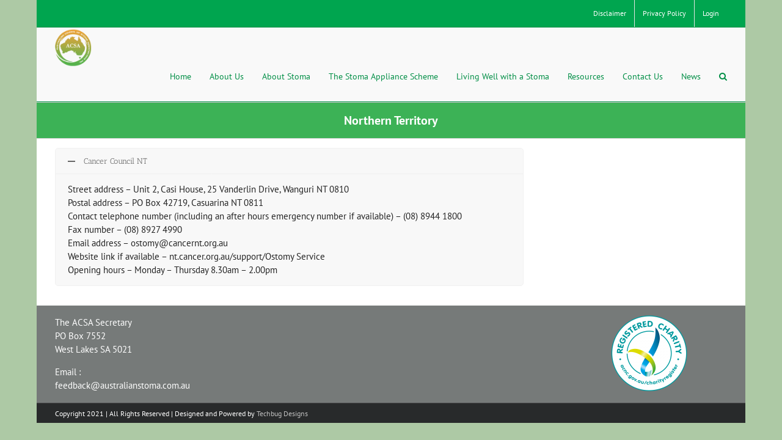

--- FILE ---
content_type: text/html; charset=utf-8
request_url: https://australianstoma.com.au/northern-territory-associations/
body_size: 16027
content:
<!DOCTYPE html>
<html class="avada-html-layout-boxed avada-html-header-position-top" lang="en-AU" prefix="og: http://ogp.me/ns# fb: http://ogp.me/ns/fb#">
<head>
	<meta http-equiv="X-UA-Compatible" content="IE=edge"/>
	<meta http-equiv="Content-Type" content="text/html; charset=utf-8"/>
	<meta name="viewport" content="width=device-width, initial-scale=1"/>
	<script>!function(e,c){e[c]=e[c]+(e[c]&&" ")+"quform-js"}(document.documentElement,"className");</script><title>Northern Territory &#8211; The Australian Council of Stoma Associations Inc</title>
<script type="text/javascript">var ajaxurl="https://australianstoma.com.au/wp-admin/admin-ajax.php"</script>	<script type="text/javascript">var stPluginUrl="https://australianstoma.com.au/wp-content/plugins/SupremeShortcodes",ss_theme_dir="https://australianstoma.com.au/wp-content/plugins/SupremeShortcodes",ajaxurl="https://australianstoma.com.au/wp-admin/admin-ajax.php",ss_captcha_placeholder="CAPTCHA",ss_captcha_invalid_txt="Invalid. Try again.",ss_captcha_correct_txt="Captcha correct.";</script>
	<meta name='robots' content='max-image-preview:large'/>
	<style>img:is([sizes="auto" i], [sizes^="auto," i]) {contain-intrinsic-size:3000px 1500px}</style>
	<link rel='dns-prefetch' href='//www.google.com'/>
<link rel='dns-prefetch' href='//maps.googleapis.com'/>
<link rel='dns-prefetch' href='//assets.pinterest.com'/>
<link rel='dns-prefetch' href='//platform.tumblr.com'/>
<link rel="alternate" type="application/rss+xml" title="The Australian Council of Stoma Associations Inc &raquo; Feed" href="https://australianstoma.com.au/feed/"/>
<link rel="alternate" type="application/rss+xml" title="The Australian Council of Stoma Associations Inc &raquo; Comments Feed" href="https://australianstoma.com.au/comments/feed/"/>
					<link rel="shortcut icon" href="https://australianstoma.com.au/wp-content/uploads/ACSA-Logo-rs.png" type="image/x-icon"/>
		
					<!-- For iPhone -->
			<link rel="apple-touch-icon" href="https://australianstoma.com.au/wp-content/uploads/140461-ACSA-LOGO-drafts_Page_3AB.jpg">
		
					<!-- For iPhone Retina display -->
			<link rel="apple-touch-icon" sizes="114x114" href="https://australianstoma.com.au/wp-content/uploads/140461-ACSA-LOGO-drafts_Page_3AB.jpg">
		
					<!-- For iPad -->
			<link rel="apple-touch-icon" sizes="72x72" href="https://australianstoma.com.au/wp-content/uploads/140461-ACSA-LOGO-drafts_Page_3AB.jpg">
		
				<link rel="alternate" type="application/rss+xml" title="The Australian Council of Stoma Associations Inc &raquo; Northern Territory Comments Feed" href="https://australianstoma.com.au/northern-territory-associations/feed/"/>

		<meta property="og:title" content="Northern Territory"/>
		<meta property="og:type" content="article"/>
		<meta property="og:url" content="https://australianstoma.com.au/northern-territory-associations/"/>
		<meta property="og:site_name" content="The Australian Council of Stoma Associations Inc"/>
		<meta property="og:description" content="Street address - Unit 2, Casi House, 25 Vanderlin Drive, Wanguri NT 0810
Postal address - PO Box 42719, Casuarina NT 0811
Contact telephone number (including an after hours emergency number if available) – (08) 8944 1800
Fax number - (08) 8927 4990
Email address – ostomy@cancernt.org.au
Website link if available – nt.cancer.org.au/support/Ostomy Service
Opening hours – Monday – Thursday 8.30am"/>

									<meta property="og:image" content="https://australianstoma.com.au/wp-content/uploads/ACSA-Logo-rs.png"/>
							<script type="text/javascript">//<![CDATA[
window._wpemojiSettings={"baseUrl":"https:\/\/s.w.org\/images\/core\/emoji\/16.0.1\/72x72\/","ext":".png","svgUrl":"https:\/\/s.w.org\/images\/core\/emoji\/16.0.1\/svg\/","svgExt":".svg","source":{"concatemoji":"https:\/\/australianstoma.com.au\/wp-includes\/js\/wp-emoji-release.min.js"}};!function(s,n){var o,i,e;function c(e){try{var t={supportTests:e,timestamp:(new Date).valueOf()};sessionStorage.setItem(o,JSON.stringify(t))}catch(e){}}function p(e,t,n){e.clearRect(0,0,e.canvas.width,e.canvas.height),e.fillText(t,0,0);var t=new Uint32Array(e.getImageData(0,0,e.canvas.width,e.canvas.height).data),a=(e.clearRect(0,0,e.canvas.width,e.canvas.height),e.fillText(n,0,0),new Uint32Array(e.getImageData(0,0,e.canvas.width,e.canvas.height).data));return t.every(function(e,t){return e===a[t]})}function u(e,t){e.clearRect(0,0,e.canvas.width,e.canvas.height),e.fillText(t,0,0);for(var n=e.getImageData(16,16,1,1),a=0;a<n.data.length;a++)if(0!==n.data[a])return!1;return!0}function f(e,t,n,a){switch(t){case"flag":return n(e,"\ud83c\udff3\ufe0f\u200d\u26a7\ufe0f","\ud83c\udff3\ufe0f\u200b\u26a7\ufe0f")?!1:!n(e,"\ud83c\udde8\ud83c\uddf6","\ud83c\udde8\u200b\ud83c\uddf6")&&!n(e,"\ud83c\udff4\udb40\udc67\udb40\udc62\udb40\udc65\udb40\udc6e\udb40\udc67\udb40\udc7f","\ud83c\udff4\u200b\udb40\udc67\u200b\udb40\udc62\u200b\udb40\udc65\u200b\udb40\udc6e\u200b\udb40\udc67\u200b\udb40\udc7f");case"emoji":return!a(e,"\ud83e\udedf")}return!1}function g(e,t,n,a){var r="undefined"!=typeof WorkerGlobalScope&&self instanceof WorkerGlobalScope?new OffscreenCanvas(300,150):s.createElement("canvas"),o=r.getContext("2d",{willReadFrequently:!0}),i=(o.textBaseline="top",o.font="600 32px Arial",{});return e.forEach(function(e){i[e]=t(o,e,n,a)}),i}function t(e){var t=s.createElement("script");t.src=e,t.defer=!0,s.head.appendChild(t)}"undefined"!=typeof Promise&&(o="wpEmojiSettingsSupports",i=["flag","emoji"],n.supports={everything:!0,everythingExceptFlag:!0},e=new Promise(function(e){s.addEventListener("DOMContentLoaded",e,{once:!0})}),new Promise(function(t){var n=function(){try{var e=JSON.parse(sessionStorage.getItem(o));if("object"==typeof e&&"number"==typeof e.timestamp&&(new Date).valueOf()<e.timestamp+604800&&"object"==typeof e.supportTests)return e.supportTests}catch(e){}return null}();if(!n){if("undefined"!=typeof Worker&&"undefined"!=typeof OffscreenCanvas&&"undefined"!=typeof URL&&URL.createObjectURL&&"undefined"!=typeof Blob)try{var e="postMessage("+g.toString()+"("+[JSON.stringify(i),f.toString(),p.toString(),u.toString()].join(",")+"));",a=new Blob([e],{type:"text/javascript"}),r=new Worker(URL.createObjectURL(a),{name:"wpTestEmojiSupports"});return void(r.onmessage=function(e){c(n=e.data),r.terminate(),t(n)})}catch(e){}c(n=g(i,f,p,u))}t(n)}).then(function(e){for(var t in e)n.supports[t]=e[t],n.supports.everything=n.supports.everything&&n.supports[t],"flag"!==t&&(n.supports.everythingExceptFlag=n.supports.everythingExceptFlag&&n.supports[t]);n.supports.everythingExceptFlag=n.supports.everythingExceptFlag&&!n.supports.flag,n.DOMReady=!1,n.readyCallback=function(){n.DOMReady=!0}}).then(function(){return e}).then(function(){var e;n.supports.everything||(n.readyCallback(),(e=n.source||{}).concatemoji?t(e.concatemoji):e.wpemoji&&e.twemoji&&(t(e.twemoji),t(e.wpemoji)))}))}((window,document),window._wpemojiSettings);
//]]></script>
<style id='wp-emoji-styles-inline-css' type='text/css'>img.wp-smiley,img.emoji{display:inline!important;border:none!important;box-shadow:none!important;height:1em!important;width:1em!important;margin:0 .07em!important;vertical-align:-.1em!important;background:none!important;padding:0!important}</style>
<style id='classic-theme-styles-inline-css' type='text/css'>.wp-block-button__link{color:#fff;background-color:#32373c;border-radius:9999px;box-shadow:none;text-decoration:none;padding:calc(.667em + 2px) calc(1.333em + 2px);font-size:1.125em}.wp-block-file__button{background:#32373c;color:#fff;text-decoration:none}</style>
<style id='global-styles-inline-css' type='text/css'>:root{--wp--preset--aspect-ratio--square:1;--wp--preset--aspect-ratio--4-3: 4/3;--wp--preset--aspect-ratio--3-4: 3/4;--wp--preset--aspect-ratio--3-2: 3/2;--wp--preset--aspect-ratio--2-3: 2/3;--wp--preset--aspect-ratio--16-9: 16/9;--wp--preset--aspect-ratio--9-16: 9/16;--wp--preset--color--black:#000;--wp--preset--color--cyan-bluish-gray:#abb8c3;--wp--preset--color--white:#fff;--wp--preset--color--pale-pink:#f78da7;--wp--preset--color--vivid-red:#cf2e2e;--wp--preset--color--luminous-vivid-orange:#ff6900;--wp--preset--color--luminous-vivid-amber:#fcb900;--wp--preset--color--light-green-cyan:#7bdcb5;--wp--preset--color--vivid-green-cyan:#00d084;--wp--preset--color--pale-cyan-blue:#8ed1fc;--wp--preset--color--vivid-cyan-blue:#0693e3;--wp--preset--color--vivid-purple:#9b51e0;--wp--preset--gradient--vivid-cyan-blue-to-vivid-purple:linear-gradient(135deg,rgba(6,147,227,1) 0%,#9b51e0 100%);--wp--preset--gradient--light-green-cyan-to-vivid-green-cyan:linear-gradient(135deg,#7adcb4 0%,#00d082 100%);--wp--preset--gradient--luminous-vivid-amber-to-luminous-vivid-orange:linear-gradient(135deg,rgba(252,185,0,1) 0%,rgba(255,105,0,1) 100%);--wp--preset--gradient--luminous-vivid-orange-to-vivid-red:linear-gradient(135deg,rgba(255,105,0,1) 0%,#cf2e2e 100%);--wp--preset--gradient--very-light-gray-to-cyan-bluish-gray:linear-gradient(135deg,#eee 0%,#a9b8c3 100%);--wp--preset--gradient--cool-to-warm-spectrum:linear-gradient(135deg,#4aeadc 0%,#9778d1 20%,#cf2aba 40%,#ee2c82 60%,#fb6962 80%,#fef84c 100%);--wp--preset--gradient--blush-light-purple:linear-gradient(135deg,#ffceec 0%,#9896f0 100%);--wp--preset--gradient--blush-bordeaux:linear-gradient(135deg,#fecda5 0%,#fe2d2d 50%,#6b003e 100%);--wp--preset--gradient--luminous-dusk:linear-gradient(135deg,#ffcb70 0%,#c751c0 50%,#4158d0 100%);--wp--preset--gradient--pale-ocean:linear-gradient(135deg,#fff5cb 0%,#b6e3d4 50%,#33a7b5 100%);--wp--preset--gradient--electric-grass:linear-gradient(135deg,#caf880 0%,#71ce7e 100%);--wp--preset--gradient--midnight:linear-gradient(135deg,#020381 0%,#2874fc 100%);--wp--preset--font-size--small:11.25px;--wp--preset--font-size--medium:20px;--wp--preset--font-size--large:22.5px;--wp--preset--font-size--x-large:42px;--wp--preset--font-size--normal:15px;--wp--preset--font-size--xlarge:30px;--wp--preset--font-size--huge:45px;--wp--preset--spacing--20:.44rem;--wp--preset--spacing--30:.67rem;--wp--preset--spacing--40:1rem;--wp--preset--spacing--50:1.5rem;--wp--preset--spacing--60:2.25rem;--wp--preset--spacing--70:3.38rem;--wp--preset--spacing--80:5.06rem;--wp--preset--shadow--natural:6px 6px 9px rgba(0,0,0,.2);--wp--preset--shadow--deep:12px 12px 50px rgba(0,0,0,.4);--wp--preset--shadow--sharp:6px 6px 0 rgba(0,0,0,.2);--wp--preset--shadow--outlined:6px 6px 0 -3px rgba(255,255,255,1) , 6px 6px rgba(0,0,0,1);--wp--preset--shadow--crisp:6px 6px 0 rgba(0,0,0,1)}:where(.is-layout-flex){gap:.5em}:where(.is-layout-grid){gap:.5em}body .is-layout-flex{display:flex}.is-layout-flex{flex-wrap:wrap;align-items:center}.is-layout-flex > :is(*, div){margin:0}body .is-layout-grid{display:grid}.is-layout-grid > :is(*, div){margin:0}:where(.wp-block-columns.is-layout-flex){gap:2em}:where(.wp-block-columns.is-layout-grid){gap:2em}:where(.wp-block-post-template.is-layout-flex){gap:1.25em}:where(.wp-block-post-template.is-layout-grid){gap:1.25em}.has-black-color{color:var(--wp--preset--color--black)!important}.has-cyan-bluish-gray-color{color:var(--wp--preset--color--cyan-bluish-gray)!important}.has-white-color{color:var(--wp--preset--color--white)!important}.has-pale-pink-color{color:var(--wp--preset--color--pale-pink)!important}.has-vivid-red-color{color:var(--wp--preset--color--vivid-red)!important}.has-luminous-vivid-orange-color{color:var(--wp--preset--color--luminous-vivid-orange)!important}.has-luminous-vivid-amber-color{color:var(--wp--preset--color--luminous-vivid-amber)!important}.has-light-green-cyan-color{color:var(--wp--preset--color--light-green-cyan)!important}.has-vivid-green-cyan-color{color:var(--wp--preset--color--vivid-green-cyan)!important}.has-pale-cyan-blue-color{color:var(--wp--preset--color--pale-cyan-blue)!important}.has-vivid-cyan-blue-color{color:var(--wp--preset--color--vivid-cyan-blue)!important}.has-vivid-purple-color{color:var(--wp--preset--color--vivid-purple)!important}.has-black-background-color{background-color:var(--wp--preset--color--black)!important}.has-cyan-bluish-gray-background-color{background-color:var(--wp--preset--color--cyan-bluish-gray)!important}.has-white-background-color{background-color:var(--wp--preset--color--white)!important}.has-pale-pink-background-color{background-color:var(--wp--preset--color--pale-pink)!important}.has-vivid-red-background-color{background-color:var(--wp--preset--color--vivid-red)!important}.has-luminous-vivid-orange-background-color{background-color:var(--wp--preset--color--luminous-vivid-orange)!important}.has-luminous-vivid-amber-background-color{background-color:var(--wp--preset--color--luminous-vivid-amber)!important}.has-light-green-cyan-background-color{background-color:var(--wp--preset--color--light-green-cyan)!important}.has-vivid-green-cyan-background-color{background-color:var(--wp--preset--color--vivid-green-cyan)!important}.has-pale-cyan-blue-background-color{background-color:var(--wp--preset--color--pale-cyan-blue)!important}.has-vivid-cyan-blue-background-color{background-color:var(--wp--preset--color--vivid-cyan-blue)!important}.has-vivid-purple-background-color{background-color:var(--wp--preset--color--vivid-purple)!important}.has-black-border-color{border-color:var(--wp--preset--color--black)!important}.has-cyan-bluish-gray-border-color{border-color:var(--wp--preset--color--cyan-bluish-gray)!important}.has-white-border-color{border-color:var(--wp--preset--color--white)!important}.has-pale-pink-border-color{border-color:var(--wp--preset--color--pale-pink)!important}.has-vivid-red-border-color{border-color:var(--wp--preset--color--vivid-red)!important}.has-luminous-vivid-orange-border-color{border-color:var(--wp--preset--color--luminous-vivid-orange)!important}.has-luminous-vivid-amber-border-color{border-color:var(--wp--preset--color--luminous-vivid-amber)!important}.has-light-green-cyan-border-color{border-color:var(--wp--preset--color--light-green-cyan)!important}.has-vivid-green-cyan-border-color{border-color:var(--wp--preset--color--vivid-green-cyan)!important}.has-pale-cyan-blue-border-color{border-color:var(--wp--preset--color--pale-cyan-blue)!important}.has-vivid-cyan-blue-border-color{border-color:var(--wp--preset--color--vivid-cyan-blue)!important}.has-vivid-purple-border-color{border-color:var(--wp--preset--color--vivid-purple)!important}.has-vivid-cyan-blue-to-vivid-purple-gradient-background{background:var(--wp--preset--gradient--vivid-cyan-blue-to-vivid-purple)!important}.has-light-green-cyan-to-vivid-green-cyan-gradient-background{background:var(--wp--preset--gradient--light-green-cyan-to-vivid-green-cyan)!important}.has-luminous-vivid-amber-to-luminous-vivid-orange-gradient-background{background:var(--wp--preset--gradient--luminous-vivid-amber-to-luminous-vivid-orange)!important}.has-luminous-vivid-orange-to-vivid-red-gradient-background{background:var(--wp--preset--gradient--luminous-vivid-orange-to-vivid-red)!important}.has-very-light-gray-to-cyan-bluish-gray-gradient-background{background:var(--wp--preset--gradient--very-light-gray-to-cyan-bluish-gray)!important}.has-cool-to-warm-spectrum-gradient-background{background:var(--wp--preset--gradient--cool-to-warm-spectrum)!important}.has-blush-light-purple-gradient-background{background:var(--wp--preset--gradient--blush-light-purple)!important}.has-blush-bordeaux-gradient-background{background:var(--wp--preset--gradient--blush-bordeaux)!important}.has-luminous-dusk-gradient-background{background:var(--wp--preset--gradient--luminous-dusk)!important}.has-pale-ocean-gradient-background{background:var(--wp--preset--gradient--pale-ocean)!important}.has-electric-grass-gradient-background{background:var(--wp--preset--gradient--electric-grass)!important}.has-midnight-gradient-background{background:var(--wp--preset--gradient--midnight)!important}.has-small-font-size{font-size:var(--wp--preset--font-size--small)!important}.has-medium-font-size{font-size:var(--wp--preset--font-size--medium)!important}.has-large-font-size{font-size:var(--wp--preset--font-size--large)!important}.has-x-large-font-size{font-size:var(--wp--preset--font-size--x-large)!important}:where(.wp-block-post-template.is-layout-flex){gap:1.25em}:where(.wp-block-post-template.is-layout-grid){gap:1.25em}:where(.wp-block-columns.is-layout-flex){gap:2em}:where(.wp-block-columns.is-layout-grid){gap:2em}:root :where(.wp-block-pullquote){font-size:1.5em;line-height:1.6}</style>
<link rel='stylesheet' id='bootstrap-css-supreme-shortcodes-css' href='https://australianstoma.com.au/wp-content/plugins/SupremeShortcodes/css/bootstrap-elements.css' type='text/css' media='all'/>
<link rel='stylesheet' id='ss-font-awesome-css' href='https://australianstoma.com.au/wp-content/plugins/SupremeShortcodes/css/font-awesome.min.css' type='text/css' media='all'/>
<link rel='stylesheet' id='swiper-style-css' href='https://australianstoma.com.au/wp-content/plugins/SupremeShortcodes/js/swiper/idangerous.swiper.css' type='text/css' media='all'/>
<link rel='stylesheet' id='animated-css-css' href='https://australianstoma.com.au/wp-content/plugins/SupremeShortcodes/js/animated/animate.css' type='text/css' media='all'/>
<link rel='stylesheet' id='mediaelement-css' href='https://australianstoma.com.au/wp-includes/js/mediaelement/mediaelementplayer-legacy.min.css' type='text/css' media='all'/>
<link rel='stylesheet' id='flexslider-css-css' href='https://australianstoma.com.au/wp-content/plugins/SupremeShortcodes/js/flexslider/flexslider.css' type='text/css' media='all'/>
<link rel='stylesheet' id='fancybox-css-css' href='https://australianstoma.com.au/wp-content/plugins/SupremeShortcodes/js/fancybox/source/jquery.fancybox.css' type='text/css' media='all'/>
<link rel='stylesheet' id='supreme-melon-css-css' href='https://australianstoma.com.au/wp-content/plugins/SupremeShortcodes/js/iconmelon/icons.css' type='text/css' media='all'/>
<link rel='stylesheet' id='svg-css-css' href='https://australianstoma.com.au/wp-content/plugins/SupremeShortcodes/js/svg/svg.css' type='text/css' media='all'/>
<link rel='stylesheet' id='supreme-shortcodes-style-css' href='https://australianstoma.com.au/wp-content/plugins/SupremeShortcodes/css/shortcodes.min.css' type='text/css' media='all'/>
<link rel='stylesheet' id='iphorm-css' href='https://australianstoma.com.au/wp-content/plugins/iphorm-form-builder/css/styles.css' type='text/css' media='all'/>
<link rel='stylesheet' id='iphorm-theme-2-css' href='https://australianstoma.com.au/wp-content/plugins/iphorm-form-builder/themes/light/light.css' type='text/css' media='all'/>
<link rel='stylesheet' id='iphorm-theme-3-css' href='https://australianstoma.com.au/wp-content/plugins/iphorm-form-builder/themes/light/rounded.css' type='text/css' media='all'/>
<link rel='stylesheet' id='rs-plugin-settings-css' href='https://australianstoma.com.au/wp-content/plugins/revslider/public/assets/css/rs6.css' type='text/css' media='all'/>
<style id='rs-plugin-settings-inline-css' type='text/css'>#rs-demo-id{}</style>
<link rel='stylesheet' id='quform-css' href='https://australianstoma.com.au/wp-content/plugins/quform/cache/quform.css' type='text/css' media='all'/>
<link rel='stylesheet' id='avada-stylesheet-css' href='https://australianstoma.com.au/wp-content/themes/techbugA/assets/css/style.min.css' type='text/css' media='all'/>
<link rel='stylesheet' id='child-style-css' href='https://australianstoma.com.au/wp-content/themes/techbugA-Child-Theme/style.css' type='text/css' media='all'/>
<!--[if IE]>
<link rel='stylesheet' id='avada-IE-css' href='https://australianstoma.com.au/wp-content/themes/techbugA/assets/css/ie.min.css' type='text/css' media='all' />
<style id='avada-IE-inline-css' type='text/css'>
.avada-select-parent .select-arrow{background-color:#ffffff}
.select-arrow{background-color:#ffffff}
</style>
<![endif]-->
<link rel='stylesheet' id='js_composer_front-css' href='https://australianstoma.com.au/wp-content/plugins/js_composer/assets/css/js_composer.min.css' type='text/css' media='all'/>
<link rel='stylesheet' id='fusion-dynamic-css-css' href='https://australianstoma.com.au/wp-content/uploads/fusion-styles/1756ec11d0594dcd61200b189dd6931d.min.css' type='text/css' media='all'/>
<link rel='stylesheet' id='bsf-Defaults-css' href='https://australianstoma.com.au/wp-content/uploads/smile_fonts/Defaults/Defaults.css' type='text/css' media='all'/>
<link rel='stylesheet' id='wppb_stylesheet-css' href='https://australianstoma.com.au/wp-content/plugins/profile-builder/assets/css/style-front-end.css' type='text/css' media='all'/>
<script type="text/javascript" src="https://australianstoma.com.au/wp-includes/js/jquery/jquery.min.js" id="jquery-core-js"></script>
<script type="text/javascript" src="https://australianstoma.com.au/wp-includes/js/jquery/jquery-migrate.min.js" id="jquery-migrate-js"></script>
<script type="text/javascript" src="https://australianstoma.com.au/wp-content/plugins/SupremeShortcodes/js/bootstrap-elements.js" id="bootstrap-js-supreme-shortcodes-js"></script>
<script type="text/javascript" src="https://australianstoma.com.au/wp-content/plugins/SupremeShortcodes/js/swiper/idangerous.swiper-2.1.min.js" id="swiper-js-js"></script>
<script type="text/javascript" src="https://australianstoma.com.au/wp-content/plugins/SupremeShortcodes/js/call-swiper.js" id="swiper-call-js"></script>
<script type="text/javascript" src="https://australianstoma.com.au/wp-content/plugins/SupremeShortcodes/js/animated/animated.js" id="animated-js-js"></script>
<script type="text/javascript" src="https://australianstoma.com.au/wp-content/plugins/SupremeShortcodes/js/flexslider/jquery.flexslider-min.js" id="flexslider-js-js"></script>
<script type="text/javascript" src="https://australianstoma.com.au/wp-content/plugins/SupremeShortcodes/js/call-flexslider.js" id="flexslider-call-js"></script>
<script type="text/javascript" src="//www.google.com/jsapi" id="supreme-charts-js"></script>
<script type="text/javascript" src="//maps.googleapis.com/maps/api/js?v=3.exp&amp;sensor=false&amp;ver=6.8.3" id="gmap-js-js"></script>
<script type="text/javascript" src="https://australianstoma.com.au/wp-content/plugins/SupremeShortcodes/js/fancybox/source/jquery.fancybox.js" id="fancybox-js-js"></script>
<script type="text/javascript" src="https://australianstoma.com.au/wp-content/plugins/SupremeShortcodes/js/call-fancybox.js" id="fancybox-call-js"></script>
<script type="text/javascript" src="https://australianstoma.com.au/wp-content/plugins/iphorm-form-builder/js/iphorm.js" id="iphorm-js"></script>
<script type="text/javascript" src="https://australianstoma.com.au/wp-content/plugins/revslider/public/assets/js/rbtools.min.js" id="tp-tools-js"></script>
<script type="text/javascript" src="https://australianstoma.com.au/wp-content/plugins/revslider/public/assets/js/rs6.min.js" id="revmin-js"></script>
<link rel="https://api.w.org/" href="https://australianstoma.com.au/wp-json/"/><link rel="alternate" title="JSON" type="application/json" href="https://australianstoma.com.au/wp-json/wp/v2/posts/751"/><link rel="canonical" href="https://australianstoma.com.au/northern-territory-associations/"/>
<link rel='shortlink' href='https://australianstoma.com.au/?p=751'/>
<link rel="alternate" title="oEmbed (JSON)" type="application/json+oembed" href="https://australianstoma.com.au/wp-json/oembed/1.0/embed?url=https%3A%2F%2Faustralianstoma.com.au%2Fnorthern-territory-associations%2F"/>
<link rel="alternate" title="oEmbed (XML)" type="text/xml+oembed" href="https://australianstoma.com.au/wp-json/oembed/1.0/embed?url=https%3A%2F%2Faustralianstoma.com.au%2Fnorthern-territory-associations%2F&#038;format=xml"/>
<style type="text/css"></style><style type="text/css">.wpsdc-drop-cap{float:left;padding:.25em .05em .25em 0;font-size:5em;line-height:.4em}</style><meta name="generator" content="Powered by WPBakery Page Builder - drag and drop page builder for WordPress."/>
<!--[if lte IE 9]><link rel="stylesheet" type="text/css" href="https://australianstoma.com.au/wp-content/plugins/js_composer/assets/css/vc_lte_ie9.min.css" media="screen"><![endif]--><meta name="generator" content="Powered by Slider Revolution 6.2.15 - responsive, Mobile-Friendly Slider Plugin for WordPress with comfortable drag and drop interface."/>

<!-- PRINT CUSTOM STYLES -->
<style type="text/css">.flexslider-posts .slides>li .hover_div,.swiper-slide .hover_div,.flexslider-posts .slides>li .title_active,.swiper-slide .title_active{background-color:#3498db!important}.entry-content .LISTstyled ol>li::before,.LISTstyled ol>li::before{background-color:#3498db}.ss-btn.primary,.ss-btn.primary:hover,.ss-btn.primary:active,.ss-btn.primary:focus{background:none repeat scroll 0 0 #3498db;border:1px solid #3498db;-webkit-box-shadow:0 4px #197dc0;-moz-box-shadow:0 4px #197dc0;box-shadow:0 4px #197dc0}.divider_top .to-top{background:#fff}.mejs-controls .mejs-time-rail .mejs-time-loaded{background:#3498db}.st-accordion .panel-heading i{background:none repeat scroll 0 0 #3498db}.ss-contact-form-wrapper .ss-button{background-color:#3498db;border-color:#3498db;outline:none}.st-tabs .active>a,.st-tabs .active>a:hover,.tab-content{background-color:#fff;color:#333}</style>
<script type="text/javascript">function setREVStartSize(e){window.RSIW=window.RSIW===undefined?window.innerWidth:window.RSIW;window.RSIH=window.RSIH===undefined?window.innerHeight:window.RSIH;try{var pw=document.getElementById(e.c).parentNode.offsetWidth,newh;pw=pw===0||isNaN(pw)?window.RSIW:pw;e.tabw=e.tabw===undefined?0:parseInt(e.tabw);e.thumbw=e.thumbw===undefined?0:parseInt(e.thumbw);e.tabh=e.tabh===undefined?0:parseInt(e.tabh);e.thumbh=e.thumbh===undefined?0:parseInt(e.thumbh);e.tabhide=e.tabhide===undefined?0:parseInt(e.tabhide);e.thumbhide=e.thumbhide===undefined?0:parseInt(e.thumbhide);e.mh=e.mh===undefined||e.mh==""||e.mh==="auto"?0:parseInt(e.mh,0);if(e.layout==="fullscreen"||e.l==="fullscreen")newh=Math.max(e.mh,window.RSIH);else{e.gw=Array.isArray(e.gw)?e.gw:[e.gw];for(var i in e.rl)if(e.gw[i]===undefined||e.gw[i]===0)e.gw[i]=e.gw[i-1];e.gh=e.el===undefined||e.el===""||(Array.isArray(e.el)&&e.el.length==0)?e.gh:e.el;e.gh=Array.isArray(e.gh)?e.gh:[e.gh];for(var i in e.rl)if(e.gh[i]===undefined||e.gh[i]===0)e.gh[i]=e.gh[i-1];var nl=new Array(e.rl.length),ix=0,sl;e.tabw=e.tabhide>=pw?0:e.tabw;e.thumbw=e.thumbhide>=pw?0:e.thumbw;e.tabh=e.tabhide>=pw?0:e.tabh;e.thumbh=e.thumbhide>=pw?0:e.thumbh;for(var i in e.rl)nl[i]=e.rl[i]<window.RSIW?0:e.rl[i];sl=nl[0];for(var i in nl)if(sl>nl[i]&&nl[i]>0){sl=nl[i];ix=i;}var m=pw>(e.gw[ix]+e.tabw+e.thumbw)?1:(pw-(e.tabw+e.thumbw))/(e.gw[ix]);newh=(e.gh[ix]*m)+(e.tabh+e.thumbh);}if(window.rs_init_css===undefined)window.rs_init_css=document.head.appendChild(document.createElement("style"));document.getElementById(e.c).height=newh+"px";window.rs_init_css.innerHTML+="#"+e.c+"_wrapper { height: "+newh+"px }";}catch(e){console.log("Failure at Presize of Slider:"+e)}};</script>
		<script type="text/javascript">var doc=document.documentElement;doc.setAttribute('data-useragent',navigator.userAgent);</script>
		<noscript><style type="text/css">.wpb_animate_when_almost_visible{opacity:1}</style></noscript>
	</head>

<body data-rsssl=1 class="wp-singular post-template-default single single-post postid-751 single-format-standard wp-theme-techbugA wp-child-theme-techbugA-Child-Theme wpb-js-composer js-comp-ver-5.6 vc_responsive fusion-body ltr no-tablet-sticky-header no-mobile-sticky-header no-mobile-slidingbar no-mobile-totop fusion-disable-outline fusion-sub-menu-fade mobile-logo-pos-left layout-boxed-mode avada-has-boxed-modal-shadow- layout-scroll-offset-full avada-has-zero-margin-offset-top has-sidebar fusion-top-header menu-text-align-left mobile-menu-design-modern fusion-image-hovers fusion-show-pagination-text fusion-header-layout-v3 avada-responsive avada-footer-fx-none avada-menu-highlight-style-bar fusion-search-form-classic fusion-main-menu-search-dropdown fusion-avatar-square avada-sticky-shrinkage avada-dropdown-styles avada-blog-layout-medium avada-blog-archive-layout-large avada-image-rollover-yes avada-image-rollover-direction-left avada-image-rollover-circle-yes avada-header-shadow-no avada-menu-icon-position-left avada-has-megamenu-shadow avada-has-mainmenu-dropdown-divider avada-has-pagetitle-100-width avada-has-main-nav-search-icon avada-has-breadcrumb-mobile-hidden avada-has-titlebar-bar_and_content avada-has-pagination-padding avada-flyout-menu-direction-fade">
		<a class="skip-link screen-reader-text" href="#content">Skip to content</a>

	<div id="boxed-wrapper">
		<div class="fusion-sides-frame"></div>
		<div id="wrapper" class="fusion-wrapper">
			<div id="home" style="position:relative;top:-1px;"></div>
			
			<header class="fusion-header-wrapper">
				<div class="fusion-header-v3 fusion-logo-alignment fusion-logo-left fusion-sticky-menu- fusion-sticky-logo-1 fusion-mobile-logo-1  fusion-mobile-menu-design-modern">
					
<div class="fusion-secondary-header">
	<div class="fusion-row">
							<div class="fusion-alignright">
				<nav class="fusion-secondary-menu" role="navigation" aria-label="Secondary Menu"><ul id="menu-top" class="menu"><li id="menu-item-213" class="nmr-logged-out menu-item menu-item-type-post_type menu-item-object-page menu-item-213" data-item-id="213"><a href="https://australianstoma.com.au/disclaimer/" class="fusion-bar-highlight"><span class="menu-text">Disclaimer</span></a></li><li id="menu-item-1993" class="menu-item menu-item-type-post_type menu-item-object-page menu-item-1993" data-item-id="1993"><a href="https://australianstoma.com.au/privacy-policy/" class="fusion-bar-highlight"><span class="menu-text">Privacy Policy</span></a></li><li id="menu-item-1345" class="nmr-logged-out menu-item menu-item-type-post_type menu-item-object-page menu-item-1345" data-item-id="1345"><a href="https://australianstoma.com.au/login/" class="fusion-bar-highlight"><span class="menu-text">Login</span></a></li></ul></nav><nav class="fusion-mobile-nav-holder fusion-mobile-menu-text-align-left" aria-label="Secondary Mobile Menu"></nav>			</div>
			</div>
</div>
<div class="fusion-header-sticky-height"></div>
<div class="fusion-header">
	<div class="fusion-row">
					<div class="fusion-logo" data-margin-top="2px" data-margin-bottom="2px" data-margin-left="0px" data-margin-right="0px">
			<a class="fusion-logo-link" href="https://australianstoma.com.au/">

						<!-- standard logo -->
			<img src="https://australianstoma.com.au/wp-content/uploads/ACSA-Logo-rs.png" srcset="https://australianstoma.com.au/wp-content/uploads/ACSA-Logo-rs.png 1x, https://australianstoma.com.au/wp-content/uploads/ACSA-Logo-rs.png 2x" width="150" height="154" style="max-height:154px;height:auto;" alt="The Australian Council of Stoma Associations Inc Logo" data-retina_logo_url="https://australianstoma.com.au/wp-content/uploads/ACSA-Logo-rs.png" class="fusion-standard-logo"/>

											<!-- mobile logo -->
				<img src="https://australianstoma.com.au/wp-content/uploads/ACSA-Logo-rs.png" srcset="https://australianstoma.com.au/wp-content/uploads/ACSA-Logo-rs.png 1x, https://australianstoma.com.au/wp-content/uploads/ACSA-Logo-rs.png 2x" width="150" height="154" style="max-height:154px;height:auto;" alt="The Australian Council of Stoma Associations Inc Logo" data-retina_logo_url="https://australianstoma.com.au/wp-content/uploads/ACSA-Logo-rs.png" class="fusion-mobile-logo"/>
			
											<!-- sticky header logo -->
				<img src="https://australianstoma.com.au/wp-content/uploads/ACSA-Logo-rs.png" srcset="https://australianstoma.com.au/wp-content/uploads/ACSA-Logo-rs.png 1x, https://australianstoma.com.au/wp-content/uploads/ACSA-Logo-rs.png 2x" width="150" height="154" style="max-height:154px;height:auto;" alt="The Australian Council of Stoma Associations Inc Logo" data-retina_logo_url="https://australianstoma.com.au/wp-content/uploads/ACSA-Logo-rs.png" class="fusion-sticky-logo"/>
					</a>
		</div>		<nav class="fusion-main-menu" aria-label="Main Menu"><ul id="menu-primary" class="fusion-menu"><li id="menu-item-2395" class="menu-item menu-item-type-post_type menu-item-object-page menu-item-home menu-item-2395" data-item-id="2395"><a href="https://australianstoma.com.au/" class="fusion-bar-highlight"><span class="menu-text">Home</span></a></li><li id="menu-item-2406" class="menu-item menu-item-type-post_type menu-item-object-page menu-item-has-children menu-item-2406 fusion-dropdown-menu" data-item-id="2406"><a href="https://australianstoma.com.au/about-us/" class="fusion-bar-highlight"><span class="menu-text">About Us</span></a><ul role="menu" class="sub-menu"><li id="menu-item-2554" class="menu-item menu-item-type-post_type menu-item-object-post menu-item-has-children menu-item-2554 fusion-dropdown-submenu"><a href="https://australianstoma.com.au/the-australian-council-of-stoma-associations/" class="fusion-bar-highlight"><span>The Australian Council of Stoma Associations</span></a><ul role="menu" class="sub-menu"><li id="menu-item-2407" class="menu-item menu-item-type-post_type menu-item-object-page menu-item-2407"><a href="https://australianstoma.com.au/about-us/executive-committee/" class="fusion-bar-highlight"><span>Executive Committee</span></a></li><li id="menu-item-2470" class="menu-item menu-item-type-custom menu-item-object-custom menu-item-2470"><a href="https://australianstoma.com.au/wp-content/uploads/ACSA-Constitution-October-2025.pdf" class="fusion-bar-highlight"><span>ACSA Constitution</span></a></li><li id="menu-item-2409" class="menu-item menu-item-type-post_type menu-item-object-page menu-item-2409"><a href="https://australianstoma.com.au/about-us/mission-statement/" class="fusion-bar-highlight"><span>Mission Statement</span></a></li><li id="menu-item-2475" class="menu-item menu-item-type-custom menu-item-object-custom menu-item-has-children menu-item-2475"><a href="http://Governing%20Policies#" class="fusion-bar-highlight"><span>Governing Policies</span></a><ul role="menu" class="sub-menu"><li id="menu-item-2472" class="menu-item menu-item-type-custom menu-item-object-custom menu-item-2472"><a href="https://australianstoma.com.au/wp-content/uploads/ACSA-Code-of-Ethics.pdf" class="fusion-bar-highlight"><span>Code of Ethics</span></a></li><li id="menu-item-2473" class="menu-item menu-item-type-custom menu-item-object-custom menu-item-2473"><a href="https://australianstoma.com.au/wp-content/uploads/ACSA-Conflict-of-Interest-Policy.pdf" class="fusion-bar-highlight"><span>Conflict of Interest</span></a></li><li id="menu-item-2474" class="menu-item menu-item-type-custom menu-item-object-custom menu-item-2474"><a href="https://australianstoma.com.au/wp-content/uploads/ACSA-RiskMgtRegPolicy-2.pdf" class="fusion-bar-highlight"><span>Risk Management</span></a></li><li id="menu-item-2429" class="menu-item menu-item-type-post_type menu-item-object-page menu-item-2429"><a href="https://australianstoma.com.au/privacy-policy/" class="fusion-bar-highlight"><span>Privacy Policy</span></a></li></ul></li></ul></li><li id="menu-item-2476" class="menu-item menu-item-type-post_type menu-item-object-page menu-item-2476 fusion-dropdown-submenu"><a href="https://australianstoma.com.au/associations/" class="fusion-bar-highlight"><span>Stoma Associations</span></a></li></ul></li><li id="menu-item-2396" class="menu-item menu-item-type-post_type menu-item-object-page menu-item-has-children menu-item-2396 fusion-dropdown-menu" data-item-id="2396"><a href="https://australianstoma.com.au/about-stoma/" class="fusion-bar-highlight"><span class="menu-text">About Stoma</span></a><ul role="menu" class="sub-menu"><li id="menu-item-2446" class="menu-item menu-item-type-post_type menu-item-object-page menu-item-has-children menu-item-2446 fusion-dropdown-submenu"><a href="https://australianstoma.com.au/about-stoma/what-is-a-stoma/" class="fusion-bar-highlight"><span>What is a Stoma</span></a><ul role="menu" class="sub-menu"><li id="menu-item-2444" class="menu-item menu-item-type-post_type menu-item-object-page menu-item-2444"><a href="https://australianstoma.com.au/about-stoma/what-is-a-stoma/ileostomy/" class="fusion-bar-highlight"><span>Ileostomy</span></a></li><li id="menu-item-2443" class="menu-item menu-item-type-post_type menu-item-object-page menu-item-2443"><a href="https://australianstoma.com.au/about-stoma/what-is-a-stoma/ocolostomy/" class="fusion-bar-highlight"><span>Colostomy</span></a></li><li id="menu-item-2413" class="menu-item menu-item-type-post_type menu-item-object-page menu-item-2413"><a href="https://australianstoma.com.au/app-colostomyxplained/" class="fusion-bar-highlight"><span>ColostomyXplained</span></a></li><li id="menu-item-2447" class="menu-item menu-item-type-post_type menu-item-object-page menu-item-2447"><a href="https://australianstoma.com.au/about-stoma/what-is-a-stoma/urostomy-ileal-conduit/" class="fusion-bar-highlight"><span>Urostomy – Ileal Conduit</span></a></li><li id="menu-item-2448" class="menu-item menu-item-type-post_type menu-item-object-page menu-item-2448"><a href="https://australianstoma.com.au/about-stoma/what-is-a-stoma/mace/" class="fusion-bar-highlight"><span>The Malone Antegrade Continence Enema (MACE) Procedure</span></a></li><li id="menu-item-2445" class="menu-item menu-item-type-post_type menu-item-object-page menu-item-2445"><a href="https://australianstoma.com.au/about-stoma/what-is-a-stoma/mitrofanoff/" class="fusion-bar-highlight"><span>Mitrofanoff</span></a></li></ul></li><li id="menu-item-2397" class="menu-item menu-item-type-post_type menu-item-object-page menu-item-2397 fusion-dropdown-submenu"><a href="https://australianstoma.com.au/about-stoma/be-prepared-and-informed/" class="fusion-bar-highlight"><span>Be prepared and informed</span></a></li><li id="menu-item-2405" class="menu-item menu-item-type-post_type menu-item-object-page menu-item-2405 fusion-dropdown-submenu"><a href="https://australianstoma.com.au/about-stoma/post-surgery/" class="fusion-bar-highlight"><span>Post Surgery</span></a></li><li id="menu-item-2449" class="menu-item menu-item-type-post_type menu-item-object-page menu-item-2449 fusion-dropdown-submenu"><a href="https://australianstoma.com.au/about-stoma/stoma-product-guide/" class="fusion-bar-highlight"><span>Stoma Product Guide</span></a></li><li id="menu-item-2399" class="menu-item menu-item-type-post_type menu-item-object-page menu-item-2399 fusion-dropdown-submenu"><a href="https://australianstoma.com.au/about-stoma/financial-support-and-concessions/" class="fusion-bar-highlight"><span>Financial Support and Concessions</span></a></li><li id="menu-item-2402" class="menu-item menu-item-type-post_type menu-item-object-page menu-item-2402 fusion-dropdown-submenu"><a href="https://australianstoma.com.au/about-stoma/ostomy-for-kids/" class="fusion-bar-highlight"><span>Ostomy for Kids</span></a></li><li id="menu-item-2404" class="menu-item menu-item-type-post_type menu-item-object-page menu-item-2404 fusion-dropdown-submenu"><a href="https://australianstoma.com.au/about-stoma/ostomy-for-teens/" class="fusion-bar-highlight"><span>Ostomy for Teens</span></a></li><li id="menu-item-2403" class="menu-item menu-item-type-post_type menu-item-object-page menu-item-2403 fusion-dropdown-submenu"><a href="https://australianstoma.com.au/about-stoma/ostomy-for-parents-and-carers/" class="fusion-bar-highlight"><span>Ostomy for Parents and Carers</span></a></li><li id="menu-item-2400" class="menu-item menu-item-type-post_type menu-item-object-page menu-item-2400 fusion-dropdown-submenu"><a href="https://australianstoma.com.au/about-stoma/frequently-asked-questions/" class="fusion-bar-highlight"><span>Frequently Asked Questions</span></a></li></ul></li><li id="menu-item-2532" class="menu-item menu-item-type-taxonomy menu-item-object-category menu-item-has-children menu-item-2532 fusion-dropdown-menu" data-item-id="2532"><a href="https://australianstoma.com.au/category/the-stoma-appliance-scheme/" class="fusion-bar-highlight"><span class="menu-text">The Stoma Appliance Scheme</span></a><ul role="menu" class="sub-menu"><li id="menu-item-2550" class="menu-item menu-item-type-post_type menu-item-object-post menu-item-2550 fusion-dropdown-submenu"><a href="https://australianstoma.com.au/what-is-the-stoma-appliance-scheme/" class="fusion-bar-highlight"><span>What is the Stoma Appliance Scheme?</span></a></li><li id="menu-item-2549" class="menu-item menu-item-type-post_type menu-item-object-post menu-item-2549 fusion-dropdown-submenu"><a href="https://australianstoma.com.au/eligibility/" class="fusion-bar-highlight"><span>Eligibility</span></a></li><li id="menu-item-2548" class="menu-item menu-item-type-post_type menu-item-object-post menu-item-2548 fusion-dropdown-submenu"><a href="https://australianstoma.com.au/how-to-register-for-the-stoma-appliance-scheme/" class="fusion-bar-highlight"><span>How to register for the Stoma Appliance Scheme</span></a></li><li id="menu-item-2547" class="menu-item menu-item-type-post_type menu-item-object-post menu-item-2547 fusion-dropdown-submenu"><a href="https://australianstoma.com.au/your-responsibilities-as-a-sas-participant/" class="fusion-bar-highlight"><span>Your responsibilities as a SAS Participant</span></a></li><li id="menu-item-2482" class="menu-item menu-item-type-custom menu-item-object-custom menu-item-2482 fusion-dropdown-submenu"><a href="https://www.health.gov.au/initiatives-and-programs/stoma-appliance-scheme/stoma-appliance-scheme-for-ostomates?utm_source=health.gov.au&#038;utm_medium=callout-auto-custom&#038;utm_campaign=digital_transformation#forms" class="fusion-bar-highlight"><span>SAS Forms</span></a></li></ul></li><li id="menu-item-2450" class="menu-item menu-item-type-post_type menu-item-object-page menu-item-has-children menu-item-2450 fusion-dropdown-menu" data-item-id="2450"><a href="https://australianstoma.com.au/living-well-with-a-stoma/" class="fusion-bar-highlight"><span class="menu-text">Living Well with a Stoma</span></a><ul role="menu" class="sub-menu"><li id="menu-item-2478" class="menu-item menu-item-type-custom menu-item-object-custom menu-item-has-children menu-item-2478 fusion-dropdown-submenu"><a href="http://Nutrition#" class="fusion-bar-highlight"><span>Nutrition</span></a><ul role="menu" class="sub-menu"><li id="menu-item-2455" class="menu-item menu-item-type-post_type menu-item-object-post menu-item-2455"><a href="https://australianstoma.com.au/hints-and-tips-for-eating-with-a-colostomy/" class="fusion-bar-highlight"><span>Hints and tips for eating with a Colostomy</span></a></li><li id="menu-item-2454" class="menu-item menu-item-type-post_type menu-item-object-post menu-item-2454"><a href="https://australianstoma.com.au/hints-and-tips-for-eating-with-an-ileostomy/" class="fusion-bar-highlight"><span>Hints and Tips for Eating with an Ileostomy</span></a></li><li id="menu-item-2456" class="menu-item menu-item-type-post_type menu-item-object-post menu-item-2456"><a href="https://australianstoma.com.au/food-fluids-and-electrolyte-balance-for-the-person-with-an-ileostomy-www-stomaltherapy/" class="fusion-bar-highlight"><span>Food, fluids and electrolyte balance for the person with an ileostomy</span></a></li><li id="menu-item-2457" class="menu-item menu-item-type-post_type menu-item-object-post menu-item-2457"><a href="https://australianstoma.com.au/hydration-for-ostomates/" class="fusion-bar-highlight"><span>Hydration for Ostomates</span></a></li><li id="menu-item-2490" class="menu-item menu-item-type-custom menu-item-object-custom menu-item-2490"><a href="https://www.nutritionforostomates.com.au/" class="fusion-bar-highlight"><span>Nutrition for Ostomates &#8211; Nutritional Consulting and Programmes</span></a></li></ul></li><li id="menu-item-2421" class="menu-item menu-item-type-post_type menu-item-object-page menu-item-2421 fusion-dropdown-submenu"><a href="https://australianstoma.com.au/living-well-with-a-stoma/life-with-a-stoma/" class="fusion-bar-highlight"><span>Life with a Stoma</span></a></li><li id="menu-item-2420" class="menu-item menu-item-type-post_type menu-item-object-page menu-item-2420 fusion-dropdown-submenu"><a href="https://australianstoma.com.au/living-well-with-a-stoma/sexuality/" class="fusion-bar-highlight"><span>Body Image and Sexuality</span></a></li><li id="menu-item-2487" class="menu-item menu-item-type-custom menu-item-object-custom menu-item-has-children menu-item-2487 fusion-dropdown-submenu"><a href="#" class="fusion-bar-highlight"><span>Ostomate Intimate and Active Wear</span></a><ul role="menu" class="sub-menu"><li id="menu-item-2488" class="menu-item menu-item-type-custom menu-item-object-custom menu-item-2488"><a href="https://www.ostomateactive.com.au/" class="fusion-bar-highlight"><span>Ostomate Active</span></a></li><li id="menu-item-2489" class="menu-item menu-item-type-custom menu-item-object-custom menu-item-2489"><a href="http://www.knightwear.com.au/" class="fusion-bar-highlight"><span>Knightwear</span></a></li></ul></li><li id="menu-item-2451" class="menu-item menu-item-type-post_type menu-item-object-page menu-item-2451 fusion-dropdown-submenu"><a href="https://australianstoma.com.au/living-well-with-a-stoma/volunteering/" class="fusion-bar-highlight"><span>Volunteering</span></a></li></ul></li><li id="menu-item-2458" class="menu-item menu-item-type-post_type menu-item-object-page menu-item-has-children menu-item-2458 fusion-dropdown-menu" data-item-id="2458"><a href="https://australianstoma.com.au/resources/" class="fusion-bar-highlight"><span class="menu-text">Resources</span></a><ul role="menu" class="sub-menu"><li id="menu-item-2483" class="menu-item menu-item-type-custom menu-item-object-custom menu-item-2483 fusion-dropdown-submenu"><a href="https://www.stomaltherapy.com/#" class="fusion-bar-highlight"><span>Find a Stomal Therapist</span></a></li><li id="menu-item-2436" class="menu-item menu-item-type-post_type menu-item-object-page menu-item-2436 fusion-dropdown-submenu"><a href="https://australianstoma.com.au/resources/ostomy-australia/" class="fusion-bar-highlight"><span>Ostomy Australia</span></a></li><li id="menu-item-2430" class="menu-item menu-item-type-post_type menu-item-object-page menu-item-2430 fusion-dropdown-submenu"><a href="https://australianstoma.com.au/resources/a-beginning-not-an-end/" class="fusion-bar-highlight"><span>A New Beginning</span></a></li><li id="menu-item-2431" class="menu-item menu-item-type-post_type menu-item-object-page menu-item-2431 fusion-dropdown-submenu"><a href="https://australianstoma.com.au/resources/aastn-education-series/" class="fusion-bar-highlight"><span>AASTN Education Series</span></a></li><li id="menu-item-2459" class="menu-item menu-item-type-post_type menu-item-object-page menu-item-2459 fusion-dropdown-submenu"><a href="https://australianstoma.com.au/resources/travelling-overseas/" class="fusion-bar-highlight"><span>Travelling Overseas</span></a></li><li id="menu-item-2461" class="menu-item menu-item-type-post_type menu-item-object-page menu-item-2461 fusion-dropdown-submenu"><a href="https://australianstoma.com.au/resources/visiting-australia/" class="fusion-bar-highlight"><span>Visiting Australia</span></a></li><li id="menu-item-2437" class="menu-item menu-item-type-post_type menu-item-object-page menu-item-2437 fusion-dropdown-submenu"><a href="https://australianstoma.com.au/resources/ostomy-product-suppliers/" class="fusion-bar-highlight"><span>Ostomy Product Suppliers</span></a></li><li id="menu-item-2463" class="menu-item menu-item-type-post_type menu-item-object-page menu-item-2463 fusion-dropdown-submenu"><a href="https://australianstoma.com.au/resources/support-websites/" class="fusion-bar-highlight"><span>Support websites</span></a></li><li id="menu-item-2464" class="menu-item menu-item-type-post_type menu-item-object-page menu-item-2464 fusion-dropdown-submenu"><a href="https://australianstoma.com.au/living-well-with-a-stoma/support-groups-2/" class="fusion-bar-highlight"><span>Support Groups</span></a></li><li id="menu-item-2434" class="menu-item menu-item-type-post_type menu-item-object-page menu-item-2434 fusion-dropdown-submenu"><a href="https://australianstoma.com.au/resources/mlak/" class="fusion-bar-highlight"><span>MLAK</span></a></li><li id="menu-item-2435" class="menu-item menu-item-type-post_type menu-item-object-page menu-item-2435 fusion-dropdown-submenu"><a href="https://australianstoma.com.au/resources/national-public-toilet-map/" class="fusion-bar-highlight"><span>National Public Toilet Map</span></a></li><li id="menu-item-2438" class="menu-item menu-item-type-post_type menu-item-object-page menu-item-2438 fusion-dropdown-submenu"><a href="https://australianstoma.com.au/resources/other-links/" class="fusion-bar-highlight"><span>Other links</span></a></li></ul></li><li id="menu-item-2414" class="menu-item menu-item-type-post_type menu-item-object-page menu-item-2414" data-item-id="2414"><a href="https://australianstoma.com.au/contact-us/" class="fusion-bar-highlight"><span class="menu-text">Contact Us</span></a></li><li id="menu-item-2425" class="menu-item menu-item-type-post_type menu-item-object-page menu-item-has-children menu-item-2425 fusion-dropdown-menu" data-item-id="2425"><a href="https://australianstoma.com.au/news/" class="fusion-bar-highlight"><span class="menu-text">News</span></a><ul role="menu" class="sub-menu"><li id="menu-item-2427" class="menu-item menu-item-type-post_type menu-item-object-page menu-item-2427 fusion-dropdown-submenu"><a href="https://australianstoma.com.au/news/ostomy-australia-current-edition/" class="fusion-bar-highlight"><span>Ostomy Australia Current Edition</span></a></li><li id="menu-item-2465" class="menu-item menu-item-type-post_type menu-item-object-page menu-item-2465 fusion-dropdown-submenu"><a href="https://australianstoma.com.au/news/upcoming-events/" class="fusion-bar-highlight"><span>Upcoming Events</span></a></li></ul></li><li class="fusion-custom-menu-item fusion-main-menu-search"><a class="fusion-main-menu-icon fusion-bar-highlight" href="#" aria-label="Search" data-title="Search" title="Search"></a><div class="fusion-custom-menu-item-contents"><form role="search" class="searchform fusion-search-form fusion-live-search" method="get" action="https://australianstoma.com.au/">
	<div class="fusion-search-form-content">
		<div class="fusion-search-field search-field">
			<label><span class="screen-reader-text">Search for:</span>
									<input type="search" value="" name="s" class="s" placeholder="Search ..." required aria-required="true" aria-label="Search ..."/>
							</label>
		</div>
		<div class="fusion-search-button search-button">
			<input type="submit" class="fusion-search-submit searchsubmit" value="&#xf002;"/>
					</div>
	</div>
	</form>
</div></li></ul></nav>	<div class="fusion-mobile-menu-icons">
							<a href="#" class="fusion-icon fusion-icon-bars" aria-label="Toggle mobile menu" aria-expanded="false"></a>
		
		
		
			</div>

<nav class="fusion-mobile-nav-holder fusion-mobile-menu-text-align-left" aria-label="Main Menu Mobile"></nav>

					</div>
</div>
				</div>
				<div class="fusion-clearfix"></div>
			</header>
						
			
		<div id="sliders-container">
					</div>
				
			
			<div class="avada-page-titlebar-wrapper">
				<div class="fusion-page-title-bar fusion-page-title-bar-breadcrumbs fusion-page-title-bar-center">
	<div class="fusion-page-title-row">
		<div class="fusion-page-title-wrapper">
			<div class="fusion-page-title-captions">

																			<h1 class="entry-title">Northern Territory</h1>

									
													
			</div>

			
		</div>
	</div>
</div>
			</div>

						<main id="main" class="clearfix ">
				<div class="fusion-row" style="">

<section id="content" style="float: left;">
	
					<article id="post-751" class="post post-751 type-post status-publish format-standard hentry category-uncategorized">
						
				
															<h2 class="entry-title fusion-post-title">Northern Territory</h2>										<div class="post-content">
				<div class="vc_row wpb_row vc_row-fluid"><div class="wpb_column vc_column_container vc_col-sm-12"><div class="vc_column-inner"><div class="wpb_wrapper"><div class="vc_tta-container" data-vc-action="collapse"><div class="vc_general vc_tta vc_tta-accordion vc_tta-color-grey vc_tta-style-classic vc_tta-shape-rounded vc_tta-o-shape-group vc_tta-controls-align-left"><div class="vc_tta-panels-container"><div class="vc_tta-panels"><div class="vc_tta-panel vc_active" id="1469447649315-55e3d275-93b5" data-vc-content=".vc_tta-panel-body"><div class="vc_tta-panel-heading"><h4 class="vc_tta-panel-title vc_tta-controls-icon-position-left"><a href="#1469447649315-55e3d275-93b5" data-vc-accordion data-vc-container=".vc_tta-container"><span class="vc_tta-title-text">Cancer Council NT </span><i class="vc_tta-controls-icon vc_tta-controls-icon-plus"></i></a></h4></div><div class="vc_tta-panel-body">
	<div class="wpb_text_column wpb_content_element ">
		<div class="wpb_wrapper">
			<p>Street address &#8211; Unit 2, Casi House, 25 Vanderlin Drive, Wanguri NT 0810<br/>
Postal address &#8211; PO Box 42719, Casuarina NT 0811<br/>
Contact telephone number (including an after hours emergency number if available) – (08) 8944 1800<br/>
Fax number &#8211; (08) 8927 4990<br/>
Email address – <a href="/cdn-cgi/l/email-protection" class="__cf_email__" data-cfemail="d6b9a5a2b9bbaf96b5b7b8b5b3a4b8a2f8b9a4b1f8b7a3">[email&#160;protected]</a><br/>
Website link if available – nt.cancer.org.au/support/Ostomy Service<br/>
Opening hours – Monday – Thursday 8.30am – 2.00pm</p>

		</div>
	</div>
</div></div></div></div></div></div></div></div></div></div>
							</div>

												<span class="vcard rich-snippet-hidden"><span class="fn"><a href="https://australianstoma.com.au/author/admin/" title="Posts by admin" rel="author">admin</a></span></span><span class="updated rich-snippet-hidden">2020-09-04T13:57:05+10:00</span>																								
																	</article>
	</section>
<aside id="sidebar" role="complementary" class="sidebar fusion-widget-area fusion-content-widget-area fusion-sidebar-right fusion-blogsidebar" style="float: right;">
											
								</aside>
						
					</div>  <!-- fusion-row -->
				</main>  <!-- #main -->
				
				
													
					<div class="fusion-footer">
							
	<footer class="fusion-footer-widget-area fusion-widget-area">
		<div class="fusion-row">
			<div class="fusion-columns fusion-columns-4 fusion-widget-area">
				
																									<div class="fusion-column col-lg-3 col-md-3 col-sm-3">
							<section id="text-2" class="fusion-footer-widget-column widget widget_text">			<div class="textwidget"><p>The ACSA Secretary<br/>
PO Box 7552<br/>
West Lakes SA 5021</p>
<p>Email : <a href="/cdn-cgi/l/email-protection" class="__cf_email__" data-cfemail="45232020212724262e05243036313724292c242b36312a28246b262a286b2430">[email&#160;protected]</a></p>
</div>
		<div style="clear:both;"></div></section>																					</div>
																										<div class="fusion-column col-lg-3 col-md-3 col-sm-3">
													</div>
																										<div class="fusion-column col-lg-3 col-md-3 col-sm-3">
													</div>
																										<div class="fusion-column fusion-column-last col-lg-3 col-md-3 col-sm-3">
							<section id="widget_sp_image-3" class="fusion-footer-widget-column widget widget_sp_image"><img width="150" height="150" class="attachment-thumbnail aligncenter" style="max-width: 100%;" srcset="https://australianstoma.com.au/wp-content/uploads/ACNC-Registered-Charity-Logo_RGB-66x66.png 66w, https://australianstoma.com.au/wp-content/uploads/ACNC-Registered-Charity-Logo_RGB-150x150.png 150w, https://australianstoma.com.au/wp-content/uploads/ACNC-Registered-Charity-Logo_RGB-200x200.png 200w, https://australianstoma.com.au/wp-content/uploads/ACNC-Registered-Charity-Logo_RGB-300x300.png 300w, https://australianstoma.com.au/wp-content/uploads/ACNC-Registered-Charity-Logo_RGB-400x400.png 400w, https://australianstoma.com.au/wp-content/uploads/ACNC-Registered-Charity-Logo_RGB-600x600.png 600w, https://australianstoma.com.au/wp-content/uploads/ACNC-Registered-Charity-Logo_RGB-800x800.png 800w, https://australianstoma.com.au/wp-content/uploads/ACNC-Registered-Charity-Logo_RGB.png 960w" sizes="(max-width: 150px) 100vw, 150px" src="https://australianstoma.com.au/wp-content/uploads/ACNC-Registered-Charity-Logo_RGB-150x150.png"/><div style="clear:both;"></div></section>																					</div>
																											
				<div class="fusion-clearfix"></div>
			</div> <!-- fusion-columns -->
		</div> <!-- fusion-row -->
	</footer> <!-- fusion-footer-widget-area -->

	
	<footer id="footer" class="fusion-footer-copyright-area">
		<div class="fusion-row">
			<div class="fusion-copyright-content">

				<div class="fusion-copyright-notice">
		<div>
		Copyright 2021 | All Rights Reserved | Designed and Powered by <a href="https://techbug.com.au">Techbug Designs</a>	</div>
</div>
<div class="fusion-social-links-footer">
	</div>

			</div> <!-- fusion-fusion-copyright-content -->
		</div> <!-- fusion-row -->
	</footer> <!-- #footer -->
					</div> <!-- fusion-footer -->

					<div class="fusion-sliding-bar-wrapper">
											</div>

												</div> <!-- wrapper -->
		</div> <!-- #boxed-wrapper -->
		<div class="fusion-top-frame"></div>
		<div class="fusion-bottom-frame"></div>
		<div class="fusion-boxed-shadow"></div>
		<a class="fusion-one-page-text-link fusion-page-load-link"></a>

		<div class="avada-footer-scripts">
			<script data-cfasync="false" src="/cdn-cgi/scripts/5c5dd728/cloudflare-static/email-decode.min.js"></script><script type="speculationrules">
{"prefetch":[{"source":"document","where":{"and":[{"href_matches":"\/*"},{"not":{"href_matches":["\/wp-*.php","\/wp-admin\/*","\/wp-content\/uploads\/*","\/wp-content\/*","\/wp-content\/plugins\/*","\/wp-content\/themes\/techbugA-Child-Theme\/*","\/wp-content\/themes\/techbugA\/*","\/*\\?(.+)"]}},{"not":{"selector_matches":"a[rel~=\"nofollow\"]"}},{"not":{"selector_matches":".no-prefetch, .no-prefetch a"}}]},"eagerness":"conservative"}]}
</script>
<link rel='stylesheet' id='vc_tta_style-css' href='https://australianstoma.com.au/wp-content/plugins/js_composer/assets/css/js_composer_tta.min.css' type='text/css' media='all'/>
<script type="text/javascript" id="mediaelement-core-js-before">//<![CDATA[
var mejsL10n={"language":"en","strings":{"mejs.download-file":"Download File","mejs.install-flash":"You are using a browser that does not have Flash player enabled or installed. Please turn on your Flash player plugin or download the latest version from https:\/\/get.adobe.com\/flashplayer\/","mejs.fullscreen":"Fullscreen","mejs.play":"Play","mejs.pause":"Pause","mejs.time-slider":"Time Slider","mejs.time-help-text":"Use Left\/Right Arrow keys to advance one second, Up\/Down arrows to advance ten seconds.","mejs.live-broadcast":"Live Broadcast","mejs.volume-help-text":"Use Up\/Down Arrow keys to increase or decrease volume.","mejs.unmute":"Unmute","mejs.mute":"Mute","mejs.volume-slider":"Volume Slider","mejs.video-player":"Video Player","mejs.audio-player":"Audio Player","mejs.captions-subtitles":"Captions\/Subtitles","mejs.captions-chapters":"Chapters","mejs.none":"None","mejs.afrikaans":"Afrikaans","mejs.albanian":"Albanian","mejs.arabic":"Arabic","mejs.belarusian":"Belarusian","mejs.bulgarian":"Bulgarian","mejs.catalan":"Catalan","mejs.chinese":"Chinese","mejs.chinese-simplified":"Chinese (Simplified)","mejs.chinese-traditional":"Chinese (Traditional)","mejs.croatian":"Croatian","mejs.czech":"Czech","mejs.danish":"Danish","mejs.dutch":"Dutch","mejs.english":"English","mejs.estonian":"Estonian","mejs.filipino":"Filipino","mejs.finnish":"Finnish","mejs.french":"French","mejs.galician":"Galician","mejs.german":"German","mejs.greek":"Greek","mejs.haitian-creole":"Haitian Creole","mejs.hebrew":"Hebrew","mejs.hindi":"Hindi","mejs.hungarian":"Hungarian","mejs.icelandic":"Icelandic","mejs.indonesian":"Indonesian","mejs.irish":"Irish","mejs.italian":"Italian","mejs.japanese":"Japanese","mejs.korean":"Korean","mejs.latvian":"Latvian","mejs.lithuanian":"Lithuanian","mejs.macedonian":"Macedonian","mejs.malay":"Malay","mejs.maltese":"Maltese","mejs.norwegian":"Norwegian","mejs.persian":"Persian","mejs.polish":"Polish","mejs.portuguese":"Portuguese","mejs.romanian":"Romanian","mejs.russian":"Russian","mejs.serbian":"Serbian","mejs.slovak":"Slovak","mejs.slovenian":"Slovenian","mejs.spanish":"Spanish","mejs.swahili":"Swahili","mejs.swedish":"Swedish","mejs.tagalog":"Tagalog","mejs.thai":"Thai","mejs.turkish":"Turkish","mejs.ukrainian":"Ukrainian","mejs.vietnamese":"Vietnamese","mejs.welsh":"Welsh","mejs.yiddish":"Yiddish"}};
//]]></script>
<script type="text/javascript" src="https://australianstoma.com.au/wp-includes/js/mediaelement/mediaelement-and-player.min.js" id="mediaelement-core-js"></script>
<script type="text/javascript" src="https://australianstoma.com.au/wp-includes/js/mediaelement/mediaelement-migrate.min.js" id="mediaelement-migrate-js"></script>
<script type="text/javascript" id="mediaelement-js-extra">//<![CDATA[
var _wpmejsSettings={"pluginPath":"\/wp-includes\/js\/mediaelement\/","classPrefix":"mejs-","stretching":"responsive","audioShortcodeLibrary":"mediaelement","videoShortcodeLibrary":"mediaelement"};
//]]></script>
<script type="text/javascript" src="https://australianstoma.com.au/wp-includes/js/mediaelement/wp-mediaelement.min.js" id="wp-mediaelement-js"></script>
<script type="text/javascript" src="//assets.pinterest.com/js/pinit.js" id="pinterest-js-js"></script>
<script type="text/javascript" src="//platform.tumblr.com/v1/share.js" id="tumblr-js-js"></script>
<script type="text/javascript" src="https://australianstoma.com.au/wp-content/plugins/SupremeShortcodes/js/iconmelon/icons.js" id="supreme-melon-js-js"></script>
<script type="text/javascript" src="https://australianstoma.com.au/wp-content/plugins/SupremeShortcodes/js/svg/classie.js" id="classie-js-js"></script>
<script type="text/javascript" src="https://australianstoma.com.au/wp-content/plugins/SupremeShortcodes/js/svg/svganimations.js" id="svganimations-js-js"></script>
<script type="text/javascript" src="https://australianstoma.com.au/wp-content/plugins/SupremeShortcodes/js/supreme-all.min.js" id="supreme-all-js"></script>
<script type="text/javascript" id="iphorm-plugin-js-extra">//<![CDATA[
var iphormL10n={"error_submitting_form":"An error occurred submitting the form","swfupload_flash_url":"https:\/\/australianstoma.com.au\/wp-includes\/js\/swfupload\/swfupload.swf","swfupload_upload_url":"https:\/\/australianstoma.com.au\/?iphorm_swfupload=1","swfupload_too_many":"You have attempted to queue too many files","swfupload_file_too_big":"This file exceeds the maximum upload size","swfupload_file_empty":"This file is empty","swfupload_file_type_not_allowed":"This file type is not allowed","swfupload_unknown_queue_error":"Unknown queue error, please try again later","swfupload_upload_error":"Upload error","swfupload_upload_failed":"Upload failed","swfupload_server_io":"Server IO error","swfupload_security_error":"Security error","swfupload_limit_exceeded":"Upload limit exceeded","swfupload_validation_failed":"Validation failed","swfupload_upload_stopped":"Upload stopped","swfupload_unknown_upload_error":"Unknown upload error","plugin_url":"https:\/\/australianstoma.com.au\/wp-content\/plugins\/iphorm-form-builder","ajax_url":"https:\/\/australianstoma.com.au\/wp-admin\/admin-ajax.php","preview_no_submit":"The form cannot be submitted in the preview"};
//]]></script>
<script type="text/javascript" src="https://australianstoma.com.au/wp-content/plugins/iphorm-form-builder/js/jquery.iphorm.js" id="iphorm-plugin-js"></script>
<script type="text/javascript" src="https://australianstoma.com.au/wp-content/plugins/quform/js/jquery.form.min.js" id="jquery-form-js"></script>
<script type="text/javascript" src="https://australianstoma.com.au/wp-content/plugins/iphorm-form-builder/themes/light/light.js" id="iphorm-theme-2-js"></script>
<script type="text/javascript" src="https://australianstoma.com.au/wp-content/plugins/iphorm-form-builder/themes/light/rounded.js" id="iphorm-theme-3-js"></script>
<script type="text/javascript" id="quform-js-extra">//<![CDATA[
var quformL10n=[];quformL10n={"pluginUrl":"https:\/\/australianstoma.com.au\/wp-content\/plugins\/quform","ajaxUrl":"https:\/\/australianstoma.com.au\/wp-admin\/admin-ajax.php","ajaxError":"Ajax error","errorMessageTitle":"There was a problem","removeFile":"Remove","supportPageCaching":true};
//]]></script>
<script type="text/javascript" src="https://australianstoma.com.au/wp-content/plugins/quform/cache/quform.js" id="quform-js"></script>
<script type="text/javascript" src="https://australianstoma.com.au/wp-includes/js/comment-reply.min.js" id="comment-reply-js" async="async" data-wp-strategy="async"></script>
<script type="text/javascript" src="https://australianstoma.com.au/wp-content/themes/techbugA/includes/lib/assets/min/js/library/jquery.hoverintent.js" id="jquery-hover-intent-js"></script>
<script type="text/javascript" src="https://australianstoma.com.au/wp-content/plugins/fusion-core/js/min/fusion-vertical-menu-widget.js" id="avada-vertical-menu-widget-js"></script>
<script type="text/javascript" src="https://australianstoma.com.au/wp-content/themes/techbugA/includes/lib/assets/min/js/library/cssua.js" id="cssua-js"></script>
<script type="text/javascript" src="https://australianstoma.com.au/wp-content/themes/techbugA/includes/lib/assets/min/js/library/modernizr.js" id="modernizr-js"></script>
<script type="text/javascript" src="https://australianstoma.com.au/wp-content/plugins/js_composer/assets/lib/bower/isotope/dist/isotope.pkgd.min.js" id="isotope-js"></script>
<script type="text/javascript" src="https://australianstoma.com.au/wp-content/themes/techbugA/includes/lib/assets/min/js/library/packery.js" id="packery-js"></script>
<script type="text/javascript" src="https://australianstoma.com.au/wp-content/themes/techbugA/includes/lib/assets/min/js/library/lazysizes.js" id="lazysizes-js"></script>
<script type="text/javascript" src="https://australianstoma.com.au/wp-content/themes/techbugA/includes/lib/assets/min/js/library/bootstrap.collapse.js" id="bootstrap-collapse-js"></script>
<script type="text/javascript" src="https://australianstoma.com.au/wp-content/themes/techbugA/includes/lib/assets/min/js/library/bootstrap.modal.js" id="bootstrap-modal-js"></script>
<script type="text/javascript" src="https://australianstoma.com.au/wp-content/themes/techbugA/includes/lib/assets/min/js/library/bootstrap.tooltip.js" id="bootstrap-tooltip-js"></script>
<script type="text/javascript" src="https://australianstoma.com.au/wp-content/themes/techbugA/includes/lib/assets/min/js/library/bootstrap.popover.js" id="bootstrap-popover-js"></script>
<script type="text/javascript" src="https://australianstoma.com.au/wp-content/themes/techbugA/includes/lib/assets/min/js/library/bootstrap.transition.js" id="bootstrap-transition-js"></script>
<script type="text/javascript" src="https://australianstoma.com.au/wp-content/themes/techbugA/includes/lib/assets/min/js/library/bootstrap.tab.js" id="bootstrap-tab-js"></script>
<script type="text/javascript" src="https://australianstoma.com.au/wp-content/themes/techbugA/includes/lib/assets/min/js/library/jquery.waypoints.js" id="jquery-waypoints-js"></script>
<script type="text/javascript" src="https://australianstoma.com.au/wp-content/themes/techbugA/includes/lib/assets/min/js/library/jquery.requestAnimationFrame.js" id="jquery-request-animation-frame-js"></script>
<script type="text/javascript" src="https://australianstoma.com.au/wp-content/themes/techbugA/includes/lib/assets/min/js/library/jquery.appear.js" id="jquery-appear-js"></script>
<script type="text/javascript" src="https://australianstoma.com.au/wp-content/themes/techbugA/includes/lib/assets/min/js/library/jquery.carouFredSel.js" id="jquery-caroufredsel-js"></script>
<script type="text/javascript" src="https://australianstoma.com.au/wp-content/themes/techbugA/includes/lib/assets/min/js/library/jquery.cycle.js" id="jquery-cycle-js"></script>
<script type="text/javascript" src="https://australianstoma.com.au/wp-content/themes/techbugA/includes/lib/assets/min/js/library/jquery.easing.js" id="jquery-easing-js"></script>
<script type="text/javascript" src="https://australianstoma.com.au/wp-content/themes/techbugA/includes/lib/assets/min/js/library/jquery.easyPieChart.js" id="jquery-easy-pie-chart-js"></script>
<script type="text/javascript" src="https://australianstoma.com.au/wp-content/themes/techbugA/includes/lib/assets/min/js/library/jquery.fitvids.js" id="jquery-fitvids-js"></script>
<script type="text/javascript" src="https://australianstoma.com.au/wp-content/themes/techbugA/includes/lib/assets/min/js/library/jquery.flexslider.js" id="jquery-flexslider-js"></script>
<script type="text/javascript" id="jquery-fusion-maps-js-extra">//<![CDATA[
var fusionMapsVars={"admin_ajax":"https:\/\/australianstoma.com.au\/wp-admin\/admin-ajax.php"};
//]]></script>
<script type="text/javascript" src="https://australianstoma.com.au/wp-content/themes/techbugA/includes/lib/assets/min/js/library/jquery.fusion_maps.js" id="jquery-fusion-maps-js"></script>
<script type="text/javascript" src="https://australianstoma.com.au/wp-content/themes/techbugA/includes/lib/assets/min/js/library/jquery.hoverflow.js" id="jquery-hover-flow-js"></script>
<script type="text/javascript" id="jquery-lightbox-js-extra">//<![CDATA[
var fusionLightboxVideoVars={"lightbox_video_width":"1280","lightbox_video_height":"720"};
//]]></script>
<script type="text/javascript" src="https://australianstoma.com.au/wp-content/themes/techbugA/includes/lib/assets/min/js/library/jquery.ilightbox.js" id="jquery-lightbox-js"></script>
<script type="text/javascript" src="https://australianstoma.com.au/wp-content/themes/techbugA/includes/lib/assets/min/js/library/jquery.infinitescroll.js" id="jquery-infinite-scroll-js"></script>
<script type="text/javascript" src="https://australianstoma.com.au/wp-content/themes/techbugA/includes/lib/assets/min/js/library/jquery.mousewheel.js" id="jquery-mousewheel-js"></script>
<script type="text/javascript" src="https://australianstoma.com.au/wp-content/themes/techbugA/includes/lib/assets/min/js/library/jquery.placeholder.js" id="jquery-placeholder-js"></script>
<script type="text/javascript" src="https://australianstoma.com.au/wp-content/themes/techbugA/includes/lib/assets/min/js/library/jquery.touchSwipe.js" id="jquery-touch-swipe-js"></script>
<script type="text/javascript" src="https://australianstoma.com.au/wp-content/themes/techbugA/includes/lib/assets/min/js/library/jquery.fade.js" id="jquery-fade-js"></script>
<script type="text/javascript" src="https://australianstoma.com.au/wp-content/themes/techbugA/includes/lib/assets/min/js/library/imagesLoaded.js" id="images-loaded-js"></script>
<script type="text/javascript" src="https://australianstoma.com.au/wp-content/themes/techbugA/includes/lib/assets/min/js/general/fusion-alert.js" id="fusion-alert-js"></script>
<script type="text/javascript" id="fusion-equal-heights-js-extra">//<![CDATA[
var fusionEqualHeightVars={"content_break_point":"800"};
//]]></script>
<script type="text/javascript" src="https://australianstoma.com.au/wp-content/themes/techbugA/includes/lib/assets/min/js/general/fusion-equal-heights.js" id="fusion-equal-heights-js"></script>
<script type="text/javascript" src="https://australianstoma.com.au/wp-content/themes/techbugA/includes/lib/assets/min/js/library/fusion-parallax.js" id="fusion-parallax-js"></script>
<script type="text/javascript" id="fusion-video-general-js-extra">//<![CDATA[
var fusionVideoGeneralVars={"status_vimeo":"1","status_yt":"1"};
//]]></script>
<script type="text/javascript" src="https://australianstoma.com.au/wp-content/themes/techbugA/includes/lib/assets/min/js/library/fusion-video-general.js" id="fusion-video-general-js"></script>
<script type="text/javascript" id="fusion-video-bg-js-extra">//<![CDATA[
var fusionVideoBgVars={"status_vimeo":"1","status_yt":"1"};
//]]></script>
<script type="text/javascript" src="https://australianstoma.com.au/wp-content/themes/techbugA/includes/lib/assets/min/js/library/fusion-video-bg.js" id="fusion-video-bg-js"></script>
<script type="text/javascript" src="https://australianstoma.com.au/wp-content/themes/techbugA/includes/lib/assets/min/js/general/fusion-waypoints.js" id="fusion-waypoints-js"></script>
<script type="text/javascript" id="fusion-lightbox-js-extra">//<![CDATA[
var fusionLightboxVars={"status_lightbox":"1","lightbox_gallery":"1","lightbox_skin":"metro-white","lightbox_title":"1","lightbox_arrows":"1","lightbox_slideshow_speed":"5000","lightbox_autoplay":"","lightbox_opacity":"0.9","lightbox_desc":"1","lightbox_social":"1","lightbox_deeplinking":"1","lightbox_path":"vertical","lightbox_post_images":"1","lightbox_animation_speed":"normal"};
//]]></script>
<script type="text/javascript" src="https://australianstoma.com.au/wp-content/themes/techbugA/includes/lib/assets/min/js/general/fusion-lightbox.js" id="fusion-lightbox-js"></script>
<script type="text/javascript" id="fusion-carousel-js-extra">//<![CDATA[
var fusionCarouselVars={"related_posts_speed":"2500","carousel_speed":"5000"};
//]]></script>
<script type="text/javascript" src="https://australianstoma.com.au/wp-content/themes/techbugA/includes/lib/assets/min/js/general/fusion-carousel.js" id="fusion-carousel-js"></script>
<script type="text/javascript" id="fusion-flexslider-js-extra">//<![CDATA[
var fusionFlexSliderVars={"status_vimeo":"1","slideshow_autoplay":"1","slideshow_speed":"7000","pagination_video_slide":"","status_yt":"1","flex_smoothHeight":"false"};
//]]></script>
<script type="text/javascript" src="https://australianstoma.com.au/wp-content/themes/techbugA/includes/lib/assets/min/js/general/fusion-flexslider.js" id="fusion-flexslider-js"></script>
<script type="text/javascript" src="https://australianstoma.com.au/wp-content/themes/techbugA/includes/lib/assets/min/js/general/fusion-popover.js" id="fusion-popover-js"></script>
<script type="text/javascript" src="https://australianstoma.com.au/wp-content/themes/techbugA/includes/lib/assets/min/js/general/fusion-tooltip.js" id="fusion-tooltip-js"></script>
<script type="text/javascript" src="https://australianstoma.com.au/wp-content/themes/techbugA/includes/lib/assets/min/js/general/fusion-sharing-box.js" id="fusion-sharing-box-js"></script>
<script type="text/javascript" id="fusion-blog-js-extra">//<![CDATA[
var fusionBlogVars={"infinite_blog_text":"<em>Loading the next set of posts...<\/em>","infinite_finished_msg":"<em>All items displayed.<\/em>","slideshow_autoplay":"1","lightbox_behavior":"all","blog_pagination_type":"pagination"};
//]]></script>
<script type="text/javascript" src="https://australianstoma.com.au/wp-content/themes/techbugA/includes/lib/assets/min/js/general/fusion-blog.js" id="fusion-blog-js"></script>
<script type="text/javascript" src="https://australianstoma.com.au/wp-content/themes/techbugA/includes/lib/assets/min/js/general/fusion-button.js" id="fusion-button-js"></script>
<script type="text/javascript" src="https://australianstoma.com.au/wp-content/themes/techbugA/includes/lib/assets/min/js/library/vimeoPlayer.js" id="vimeo-player-js"></script>
<script type="text/javascript" src="https://australianstoma.com.au/wp-content/themes/techbugA/includes/lib/assets/min/js/general/fusion-general-global.js" id="fusion-general-global-js"></script>
<script type="text/javascript" src="https://australianstoma.com.au/wp-content/themes/techbugA/includes/lib/assets/min/js/general/fusion.js" id="fusion-js"></script>
<script type="text/javascript" id="avada-header-js-extra">//<![CDATA[
var avadaHeaderVars={"header_position":"top","header_sticky":"","header_sticky_type2_layout":"menu_only","header_sticky_shadow":"1","side_header_break_point":"800","header_sticky_mobile":"","header_sticky_tablet":"","mobile_menu_design":"modern","sticky_header_shrinkage":"1","nav_height":"86","nav_highlight_border":"3","nav_highlight_style":"bar","logo_margin_top":"2px","logo_margin_bottom":"2px","layout_mode":"boxed","header_padding_top":"0px","header_padding_bottom":"0px","scroll_offset":"full"};
//]]></script>
<script type="text/javascript" src="https://australianstoma.com.au/wp-content/themes/techbugA/assets/min/js/general/avada-header.js" id="avada-header-js"></script>
<script type="text/javascript" id="avada-menu-js-extra">//<![CDATA[
var avadaMenuVars={"site_layout":"boxed","header_position":"top","logo_alignment":"left","header_sticky":"","header_sticky_mobile":"","header_sticky_tablet":"","side_header_break_point":"800","megamenu_base_width":"custom_width","mobile_menu_design":"modern","dropdown_goto":"Go to...","mobile_nav_cart":"Shopping Cart","mobile_submenu_open":"Open submenu of %s","mobile_submenu_close":"Close submenu of %s","submenu_slideout":"1"};
//]]></script>
<script type="text/javascript" src="https://australianstoma.com.au/wp-content/themes/techbugA/assets/min/js/general/avada-menu.js" id="avada-menu-js"></script>
<script type="text/javascript" id="fusion-scroll-to-anchor-js-extra">//<![CDATA[
var fusionScrollToAnchorVars={"content_break_point":"800","container_hundred_percent_height_mobile":"0"};
//]]></script>
<script type="text/javascript" src="https://australianstoma.com.au/wp-content/themes/techbugA/includes/lib/assets/min/js/general/fusion-scroll-to-anchor.js" id="fusion-scroll-to-anchor-js"></script>
<script type="text/javascript" id="fusion-responsive-typography-js-extra">//<![CDATA[
var fusionTypographyVars={"site_width":"1160px","typography_responsive":"1","typography_sensitivity":"0.60","typography_factor":"1.50","elements":"h1, h2, h3, h4, h5, h6"};
//]]></script>
<script type="text/javascript" src="https://australianstoma.com.au/wp-content/themes/techbugA/includes/lib/assets/min/js/general/fusion-responsive-typography.js" id="fusion-responsive-typography-js"></script>
<script type="text/javascript" src="https://australianstoma.com.au/wp-content/themes/techbugA/assets/min/js/general/avada-skip-link-focus-fix.js" id="avada-skip-link-focus-fix-js"></script>
<script type="text/javascript" src="https://australianstoma.com.au/wp-content/themes/techbugA/assets/min/js/library/bootstrap.scrollspy.js" id="bootstrap-scrollspy-js"></script>
<script type="text/javascript" id="avada-comments-js-extra">//<![CDATA[
var avadaCommentVars={"title_style_type":"","title_margin_top":"","title_margin_bottom":""};
//]]></script>
<script type="text/javascript" src="https://australianstoma.com.au/wp-content/themes/techbugA/assets/min/js/general/avada-comments.js" id="avada-comments-js"></script>
<script type="text/javascript" src="https://australianstoma.com.au/wp-content/themes/techbugA/assets/min/js/general/avada-general-footer.js" id="avada-general-footer-js"></script>
<script type="text/javascript" src="https://australianstoma.com.au/wp-content/themes/techbugA/assets/min/js/general/avada-quantity.js" id="avada-quantity-js"></script>
<script type="text/javascript" src="https://australianstoma.com.au/wp-content/themes/techbugA/assets/min/js/general/avada-scrollspy.js" id="avada-scrollspy-js"></script>
<script type="text/javascript" src="https://australianstoma.com.au/wp-content/themes/techbugA/assets/min/js/general/avada-select.js" id="avada-select-js"></script>
<script type="text/javascript" id="avada-sidebars-js-extra">//<![CDATA[
var avadaSidebarsVars={"header_position":"top","header_layout":"v3","header_sticky":"","header_sticky_type2_layout":"menu_only","side_header_break_point":"800","header_sticky_tablet":"","sticky_header_shrinkage":"1","nav_height":"86","sidebar_break_point":"800"};
//]]></script>
<script type="text/javascript" src="https://australianstoma.com.au/wp-content/themes/techbugA/assets/min/js/general/avada-sidebars.js" id="avada-sidebars-js"></script>
<script type="text/javascript" src="https://australianstoma.com.au/wp-content/themes/techbugA/assets/min/js/library/jquery.sticky-kit.js" id="jquery-sticky-kit-js"></script>
<script type="text/javascript" src="https://australianstoma.com.au/wp-content/themes/techbugA/assets/min/js/general/avada-tabs-widget.js" id="avada-tabs-widget-js"></script>
<script type="text/javascript" id="jquery-to-top-js-extra">//<![CDATA[
var toTopscreenReaderText={"label":"Go to Top"};
//]]></script>
<script type="text/javascript" src="https://australianstoma.com.au/wp-content/themes/techbugA/assets/min/js/library/jquery.toTop.js" id="jquery-to-top-js"></script>
<script type="text/javascript" id="avada-to-top-js-extra">//<![CDATA[
var avadaToTopVars={"status_totop":"desktop","totop_position":"right","totop_scroll_down_only":"0"};
//]]></script>
<script type="text/javascript" src="https://australianstoma.com.au/wp-content/themes/techbugA/assets/min/js/general/avada-to-top.js" id="avada-to-top-js"></script>
<script type="text/javascript" id="avada-drop-down-js-extra">//<![CDATA[
var avadaSelectVars={"avada_drop_down":"1"};
//]]></script>
<script type="text/javascript" src="https://australianstoma.com.au/wp-content/themes/techbugA/assets/min/js/general/avada-drop-down.js" id="avada-drop-down-js"></script>
<script type="text/javascript" id="avada-fade-js-extra">//<![CDATA[
var avadaFadeVars={"page_title_fading":"1","header_position":"top"};
//]]></script>
<script type="text/javascript" src="https://australianstoma.com.au/wp-content/themes/techbugA/assets/min/js/general/avada-fade.js" id="avada-fade-js"></script>
<script type="text/javascript" src="https://australianstoma.com.au/wp-content/themes/techbugA/assets/min/js/general/avada-gravity-forms.js" id="avada-gravity-forms-js"></script>
<script type="text/javascript" src="https://australianstoma.com.au/wp-content/plugins/js_composer/assets/js/dist/js_composer_front.min.js" id="wpb_composer_front_js-js"></script>
<script type="text/javascript" src="https://australianstoma.com.au/wp-content/plugins/js_composer/assets/lib/vc_accordion/vc-accordion.min.js" id="vc_accordion_script-js"></script>
<script type="text/javascript" src="https://australianstoma.com.au/wp-content/plugins/js_composer/assets/lib/vc-tta-autoplay/vc-tta-autoplay.min.js" id="vc_tta_autoplay_script-js"></script>
		</div>
	<script defer src="https://static.cloudflareinsights.com/beacon.min.js/vcd15cbe7772f49c399c6a5babf22c1241717689176015" integrity="sha512-ZpsOmlRQV6y907TI0dKBHq9Md29nnaEIPlkf84rnaERnq6zvWvPUqr2ft8M1aS28oN72PdrCzSjY4U6VaAw1EQ==" data-cf-beacon='{"version":"2024.11.0","token":"30c184dabde8415c8f97a0de68488793","r":1,"server_timing":{"name":{"cfCacheStatus":true,"cfEdge":true,"cfExtPri":true,"cfL4":true,"cfOrigin":true,"cfSpeedBrain":true},"location_startswith":null}}' crossorigin="anonymous"></script>
</body>
</html>


--- FILE ---
content_type: text/css
request_url: https://australianstoma.com.au/wp-content/themes/techbugA-Child-Theme/style.css
body_size: -287
content:
/*
Theme Name: Techbug Av Child
Description: Child theme for the techbugA
Author: TechBug
Template: techbugA
Version: 2.0.2
Text Domain: techbugA
*/


--- FILE ---
content_type: application/javascript
request_url: https://australianstoma.com.au/wp-content/plugins/SupremeShortcodes/js/svg/svganimations.js
body_size: 1301
content:
/**
 * svganimations.js v1.0.0
 * http://www.codrops.com
 *
 * the svg path animation is based on http://24ways.org/2013/animating-vectors-with-svg/ by Brian Suda (@briansuda)
 *
 * Licensed under the MIT license.
 * http://www.opensource.org/licenses/mit-license.php
 * 
 * Copyright 2013, Codrops
 * http://www.codrops.com
 */
(function() {

	'use strict';

	var docElem = window.document.documentElement;

	window.requestAnimFrame = function(){
		return (
			window.requestAnimationFrame       || 
			window.webkitRequestAnimationFrame || 
			window.mozRequestAnimationFrame    || 
			window.oRequestAnimationFrame      || 
			window.msRequestAnimationFrame     || 
			function(/* function */ callback){
				window.setTimeout(callback, 1000 / 60);
			}
		);
	}();

	window.cancelAnimFrame = function(){
		return (
			window.cancelAnimationFrame       || 
			window.webkitCancelAnimationFrame || 
			window.mozCancelAnimationFrame    || 
			window.oCancelAnimationFrame      || 
			window.msCancelAnimationFrame     || 
			function(id){
				window.clearTimeout(id);
			}
		);
	}();

	function SVGEl( el ) {
		this.el = el;
		this.image = this.el.previousElementSibling;
		this.current_frame = 0;
		this.total_frames = 60;
		this.path = new Array();
		this.length = new Array();
		this.handle = 0;
		this.init();
	}

	SVGEl.prototype.init = function() {
		var self = this;
		[].slice.call( this.el.querySelectorAll( 'path' ) ).forEach( function( path, i ) {
			self.path[i] = path;
			var l = self.path[i].getTotalLength();
			self.length[i] = l;
			self.path[i].style.strokeDasharray = l + ' ' + l; 
			self.path[i].style.strokeDashoffset = l;
		} );
	};

	SVGEl.prototype.render = function() {
		if( this.rendered ) return;
		this.rendered = true;
		this.draw();
	};

	SVGEl.prototype.draw = function() {
		var self = this,
			progress = this.current_frame/this.total_frames;
		if (progress > 1) {
			window.cancelAnimFrame(this.handle);
			this.showImage();
		} else {
			this.current_frame++;
			for(var j=0, len = this.path.length; j<len;j++){
				this.path[j].style.strokeDashoffset = Math.floor(this.length[j] * (1 - progress));
			}
			this.handle = window.requestAnimFrame(function() { self.draw(); });
		}
	};

	SVGEl.prototype.showImage = function() {
		classie.add( this.image, 'show' );
		classie.add( this.el, 'hide' );
	};

	function getViewportH() {
		var client = docElem['clientHeight'],
			inner = window['innerHeight'];
		 
		if( client < inner )
			return inner;
		else
			return client;
	}
 
	function scrollY() {
		return window.pageYOffset || docElem.scrollTop;
	}
 
	// http://stackoverflow.com/a/5598797/989439
	function getOffset( el ) {
		var offsetTop = 0, offsetLeft = 0;
		do {
			if ( !isNaN( el.offsetTop ) ) {
				offsetTop += el.offsetTop;
			}
			if ( !isNaN( el.offsetLeft ) ) {
				offsetLeft += el.offsetLeft;
			}
		} while( el = el.offsetParent )
 
		return {
			top : offsetTop,
			left : offsetLeft
		};
	}
 
	function inViewport( el, h ) {
		var elH = el.offsetHeight,
			scrolled = scrollY(),
			viewed = scrolled + getViewportH(),
			elTop = getOffset(el).top,
			elBottom = elTop + elH,
			// if 0, the element is considered in the viewport as soon as it enters.
			// if 1, the element is considered in the viewport only when it's fully inside
			// value in percentage (1 >= h >= 0)
			h = h || 0;
 
		return (elTop + elH * h) <= viewed && (elBottom) >= scrolled;
	}
	
	function init() {
		var svgs = Array.prototype.slice.call( document.querySelectorAll( '.main svg' ) ),
			svgArr = new Array(),
			didScroll = false,
			resizeTimeout;

		// the svgs already shown...
		svgs.forEach( function( el, i ) {
			var svg = new SVGEl( el );
			svgArr[i] = svg;
			setTimeout(function( el ) {
				return function() {
					if( inViewport( el.parentNode ) ) {
						svg.render();
					}
				};
			}( el ), 250 ); 
		} );

		var scrollHandler = function() {
				if( !didScroll ) {
					didScroll = true;
					setTimeout( function() { scrollPage(); }, 60 );
				}
			},
			scrollPage = function() {
				svgs.forEach( function( el, i ) {
					if( inViewport( el.parentNode, 0.5 ) ) {
						svgArr[i].render();
					}
				});
				didScroll = false;
			},
			resizeHandler = function() {
				function delayed() {
					scrollPage();
					resizeTimeout = null;
				}
				if ( resizeTimeout ) {
					clearTimeout( resizeTimeout );
				}
				resizeTimeout = setTimeout( delayed, 200 );
			};

		window.addEventListener( 'scroll', scrollHandler, false );
		window.addEventListener( 'resize', resizeHandler, false );
	}

	init();

})();

--- FILE ---
content_type: application/javascript
request_url: https://australianstoma.com.au/wp-content/plugins/SupremeShortcodes/js/call-flexslider.js
body_size: 326
content:
( function( $ ) {

	/* TESTIMONIAL */
	$(function(){

		$(".testimonial-wrap").each(function() {

			var id = this.id;
			$('#'+id+' > .flexslider-testimonials').flexslider({
				animation: "slide",
				animationLoop: false,
				slideshow: false,
				controlNav: true,
				useCSS: false,
				directionNav: false,
				smoothHeight: true,
				touch: true

			});			

		});

	});



	/* FLEXSLIDER - Custom Post Types Carousel */
	function supremeFlexslider() {

		$(window).load(function() {

			var windowWidth = $(window).width();

			$(".flexslider-wrap").each(function() {

				var id = this.id;
				var flexSliderWrap = $("#"+id).width();

				// tiny helper function to add breakpoints
				function getGridSize() {

					if(flexSliderWrap < 330){
						return ($(window).innerWidth < 600) ? 2 : ($(window).innerWidth < 900) ? 3 : 1;
					}else if(flexSliderWrap < 600){
						return ($(window).innerWidth < 600) ? 2 : ($(window).innerWidth < 900) ? 3 : 2;
					}else if(flexSliderWrap < 850){
						return ($(window).innerWidth < 600) ? 2 : ($(window).innerWidth < 900) ? 3 : 3;
					}else if(flexSliderWrap < 810){
						return ($(window).innerWidth < 600) ? 2 : ($(window).innerWidth < 900) ? 3 : 3;
					}else{
						return ($(window).innerWidth < 600) ? 2 : ($(window).innerWidth < 900) ? 3 : 4;
					};
					
				}

				$('#'+id+' > .flexslider-posts').flexslider({
					animation: "slide",
					animationLoop: false,
					itemWidth: 220,
					itemMargin: 20,
					slideshow: false,
					controlNav: false,
					useCSS: false,
					touch: true,
					minItems: getGridSize(),
					maxItems: getGridSize(),
					move: 1
				});

				$('.flex-direction-nav a.flex-next').html('<i class="fa fa-angle-right"></i>');
				$('.flex-direction-nav a.flex-prev').html('<i class="fa fa-angle-left"></i>');

			});


			
		});

	 
	};
	supremeFlexslider();

	$(function(){
		$(window).resize(supremeFlexslider);
		$(window).scroll(supremeFlexslider);
		$(window).load(supremeFlexslider);
	});

} )( jQuery );